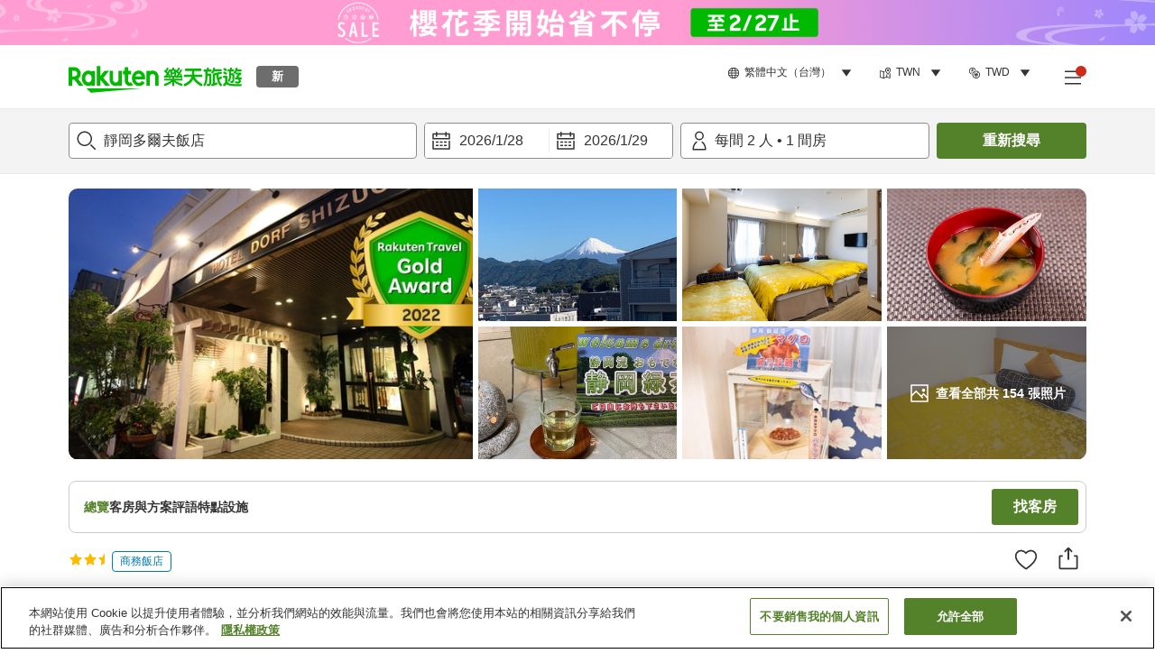

--- FILE ---
content_type: application/javascript
request_url: https://trv.r10s.com/eve/prod/traveler/static/5.8.0/js/src_components_ProviderFilterGroup_index_tsx-src_components_ProviderFilterTags_index_tsx-src_-a4f351.61163dc9.chunk.js
body_size: 6033
content:
"use strict";(self.__LOADABLE_LOADED_CHUNKS__=self.__LOADABLE_LOADED_CHUNKS__||[]).push([["src_components_ProviderFilterGroup_index_tsx-src_components_ProviderFilterTags_index_tsx-src_-a4f351"],{89209:(e,t,n)=>{n.d(t,{Z:()=>b});var o=n(33028),a=n(66621),l=n(96234),i=n(11895),s=n(21643),r=n(21914),c=n(84950),d=n(84660);const u="providerFilterGroup_conditionContainer__xoSdk",p="providerFilterGroup_moreConditionsBox__kBGIN",m="providerFilterGroup_filterGroupName__PFcen",v="providerFilterGroup_optionText__YuyP1",h="providerFilterGroup_showMoreButton__W+rJL",x="providerFilterGroup_optionIcon__-4PjZ",_="providerFilterGroup_checked__aMXte",f="providerFilterGroup_checkboxWrapper__B45aA";var g=n(50961);const C=function(e){var t=e.id,n=e.title,C=e.options,N=e.name,b=e.type,I=e.showAllLabel,S=e.showLessLabel,Z=e.titleClassName,j=e.optionTextClassName,y=e.maxVisibleCount,B=e.shouldDisplayHits,k=e.showMoreButtonClassName,F=(0,i.ZP)(),w=(0,a.useState)(!1),L=(0,l.Z)(w,2),R=L[0],P=L[1],T=(0,a.useMemo)((function(){return C.filter((function(e){return e.name&&0!==e.name.trim().length}))}),[C]),D=y||(F===i.LA?3:6),O=T.slice(0,D),M=T.slice(D,T.length),H="single"===b?{iconClassName:x,checkedClassName:_,customCheckMarkIcon:" "}:d.Nu,z=function(n){var a=function(n){var o;null===(o=e.onChange)||void 0===o||o.call(e,t,n)},l=(0,g.jsx)(s.Z,(0,o.Z)((0,o.Z)({id:"filter-option-".concat(n.featureId),className:(0,c.cx)(v,j,n.className),iconClassName:n.iconClassName},H),{},{label:n.name,isChecked:n.selected,isDisabled:n.isDisabled,onChange:function(){return a(n.featureId)},name:""})),i=(0,g.jsxs)(g.Fragment,{children:[l,(0,c.ei)(n.secondFeatures)&&n.secondFeatures.map((function(e){return(0,g.jsx)(s.Z,(0,o.Z)((0,o.Z)({id:"filter-option-".concat(e.featureId),className:(0,c.cx)(v,j,e.className),iconClassName:n.iconClassName},H),{},{label:e.name,isChecked:e.selected,onChange:function(){return a(e.featureId)},name:""}))}))]});return B?(0,g.jsxs)("div",{className:f,children:[l,n.hits]},n.featureId):i};return(0,g.jsxs)("fieldset",{"data-testid":"ProviderFilterGroup-wrapper",className:(0,c.cx)(e.className,u),id:"ProviderFilterGroup-".concat(t),children:[n&&(0,g.jsx)("legend",{className:(0,c.cx)(m,Z),children:n}),O.map(z),(0,g.jsx)(r.Z,{isStartAction:R,type:"fadeInDown",animationDuration:"short",wrapperClassName:p,children:M.map(z)}),T.length>D&&(0,g.jsx)("button",{className:(0,c.cx)(h,k),"data-testid":"showMoreButton-".concat(N?"".concat(N):"noName","-div"),onClick:function(){return P((function(e){return!e}))},type:"button",children:R?S:I})]})};var N=n(79024);const b=function(e){return(0,g.jsx)(C,(0,o.Z)((0,o.Z)({},e),{},{showAllLabel:(0,g.jsx)(N.v,{id:"Provider_List.Search.Sort_Filter.Show",condition:function(){return"status == list_minimized"}}),showLessLabel:(0,g.jsx)(N.v,{id:"Provider_List.Search.Sort_Filter.Show",condition:function(){return"status == list_maximised"}})}))}},65532:(e,t,n)=>{n.d(t,{L2:()=>_,ZP:()=>C});var o=n(96234),a=n(56666),l=n(33028),i=n(59740),s=n(66621),r=n(38441),c=n(84950),d=n(45467),u=n(67837),p=n(88090),m=n(79024);const v={wrapper:"providerFilterTags_wrapper__d6QFd",filterItem:"providerFilterTags_filterItem__ogueS",removeButton:"providerFilterTags_removeButton__3aaak"};var h=n(50961),x=["title","onRemove"];function _(e){var t=e.title,n=e.onRemove,o=(0,i.Z)(e,x);return(0,h.jsxs)("span",{className:v.filterItem,children:[t,e.onRemove&&(0,h.jsx)("button",(0,l.Z)((0,l.Z)({type:"button",className:v.removeButton,onClick:n,"aria-label":"remove tag","data-testid":"providerFilterTags-removeTag-button"},o),{},{children:(0,h.jsx)(r.Z,{size:20,color:"lincolnGreen"})}))]})}function f(e){var t=e.featureNames,n=(null===t||void 0===t?void 0:t.length)-1,o=null===t||void 0===t?void 0:t.find((function(e){return!!e}));return n>=1?(0,h.jsx)(m.v,{id:"Provider_List.Extra_Features",data:{main_feature:(0,h.jsx)(h.Fragment,{children:o}),extra_feature_count:n}}):(0,h.jsx)(h.Fragment,{children:o})}function g(e){var t,n,i,r=e.coupon,v=e.onRemoveCoupon,x=(0,s.useMemo)((function(){var t;return null===(t=e.filters)||void 0===t?void 0:t.filter((function(e){return(0,c.ei)(e.features)})).reduce((function(t,n){var o;return(0,l.Z)((0,l.Z)({},t),{},(0,a.Z)({},null===n||void 0===n?void 0:n.groupId,null===n||void 0===n||null===(o=n.features)||void 0===o?void 0:o.filter((function(t){var n;return(null===t||void 0===t?void 0:t.selected)&&!(null!==(n=e.appliedQuickFilters)&&void 0!==n&&n.some((function(e){return e.featureId===t.featureId})))}))))}),{})}),[e.filters,e.appliedQuickFilters]),g=null,C=(0,s.useMemo)((function(){var t;return null===(t=e.filters)||void 0===t?void 0:t.find((function(e){return e.groupId===p.hY.PRICE}))}),[e.filters]);(e.appliedMax||e.appliedMin)&&(g=(0,h.jsxs)(h.Fragment,{children:[(0,h.jsx)(d.Z,{value:null!==(n=e.appliedMin)&&void 0!==n?n:null===C||void 0===C?void 0:C.min}),"\xa0-\xa0",(0,h.jsx)(d.Z,{value:null!==(i=e.appliedMax)&&void 0!==i?i:null===C||void 0===C?void 0:C.max})]}));var N=(0,s.useMemo)((function(){var t,n,o;return null===(t=e.filters)||void 0===t||null===(n=t.find((function(e){return e.groupId===p.hY.CANCELLATION_POLICY})))||void 0===n||null===(o=n.freeCancellation)||void 0===o?void 0:o.selected}),[e.filters]),b="",I=(0,s.useMemo)((function(){var t,n,o;return(null===(t=e.filters)||void 0===t||null===(n=t.find((function(e){return e.groupId===p.hY.REVIEW_SCORE})))||void 0===n||null===(o=n.rating)||void 0===o?void 0:o.filter((function(e){return null===e||void 0===e?void 0:e.selected})).map((function(e){return e.name})))||[]}),[e.filters]);(0,c.ei)(I)&&(b=(0,h.jsx)(f,{featureNames:I.map((function(e){return String(e)}))}));var S="",Z=(0,s.useMemo)((function(){var t,n,o;return(null===(t=e.filters)||void 0===t||null===(n=t.find((function(e){return e.groupId===p.hY.RATING})))||void 0===n||null===(o=n.rating)||void 0===o?void 0:o.filter((function(e){return null===e||void 0===e?void 0:e.selected})).map((function(e){return e.value})))||[]}),[e.filters]);return(0,c.ei)(Z)&&(S=1===Z.length?(0,h.jsx)(m.v,{id:"Provider_List.Search.Sort_Filter.Star_Options",count:Number(Z[0]),data:{star_rating:Z[0]}}):(0,h.jsx)(m.v,{id:"Provider_List.Search.Sort_Filter.Star_Filter_Combo.".concat(Z.length),data:Z.reduce((function(e,t,n){return(0,l.Z)((0,l.Z)({},e),{},(0,a.Z)({},"rating".concat(n+1),t))}),{})})),(0,h.jsxs)(h.Fragment,{children:[r&&(0,h.jsx)(_,{title:r.representativeFeatureName,onRemove:v},"selected-coupon"),g&&(0,h.jsx)(_,{"data-testid":"providerFilterTags-priceRange-tag",title:g,onRemove:e.onRemovePriceRange},null===C||void 0===C?void 0:C.min),S&&(0,h.jsx)(_,{"data-testid":"providerFilterTags-starRating-tag",title:S,onRemove:e.onRemoveStarRating},"selected-star-rating"),b&&(0,h.jsx)(_,{"data-testid":"providerFilterTags-reviewRating-tag",title:b,onRemove:e.onRemoveReviewRating},"selected-review-rating"),N&&(0,h.jsx)(_,{"data-testid":"providerFilterTags-freeCancellation-tag",title:(0,h.jsx)(m.v,{id:"Cancellation_Policy_Common.Provider_List.Free_Cancellation"}),onRemove:e.onRemoveFreeCancellation},"selected-freeCancellation"),null===(t=Object.entries(x||u.Nu))||void 0===t?void 0:t.map((function(t){var n=(0,o.Z)(t,2),a=n[0],l=n[1];if(!(0,c.ei)(l))return null;if(e.isGroupedFeatures){var i=l.map((function(e){return e.featureId})),s=l.map((function(e){return e.name}));return(0,h.jsx)(_,{"data-testid":"providerFilterTags-groupedFeature-tag",title:(0,h.jsx)(f,{featureNames:s}),onRemove:e.onRemoveFeatures&&function(){var t;return null===(t=e.onRemoveFeatures)||void 0===t?void 0:t.call(e,i)}},a)}return l.map((function(t){return(0,h.jsx)(_,{"data-testid":"providerFilterTags-featureItem-tag",title:t.name,onRemove:e.onRemoveFeatures&&function(){var n;return null===(n=e.onRemoveFeatures)||void 0===n?void 0:n.call(e,[t.featureId])}},"".concat(t.name,"-").concat(t.featureId,"-").concat(a))}))}))]})}const C=s.memo(g)},9043:(e,t,n)=>{n.d(t,{Z:()=>N});var o=n(33028),a=n(66621),l=n(96234),i=n(1459),s=n(38441),r=n(84950),c=n(86666),d=n(47907),u=n(14830);const p={wrapper:"styledSelectBox_wrapper__RNMtN",popup:"styledSelectBox_popup__mhaGK",displayBox:"styledSelectBox_displayBox__W1ztz",displayBoxContent:"styledSelectBox_displayBoxContent__KzfPE",optionItem:"styledSelectBox_optionItem__LUT4S",searchBox:"styledSelectBox_searchBox__xgiFz",listContainer:"styledSelectBox_listContainer__U+yDP",searchInput:"styledSelectBox_searchInput__z1tS1",closeButton:"styledSelectBox_closeButton__KyyfL"};var m=n(50961),v=1e3,h=40;function x(e){var t,n,o=(0,a.useState)(null),s=(0,l.Z)(o,2),c=s[0],d=s[1],u=(0,a.useState)(null),x=(0,l.Z)(u,2),_=x[0],f=x[1],g=e.options,C=e.selectedIcon,N=e.optionItemHeight||h,b=((null===g||void 0===g?void 0:g.length)||0)*N,I="popup"===e.customStyle?b:null!==(t=null===c||void 0===c?void 0:c.clientHeight)&&void 0!==t?t:v;return(0,m.jsxs)("div",{className:(0,r.cx)(p.listContainer,e.className),ref:function(t){!e.listHeight&&t&&d(t)},children:[e.isSearchable&&(0,m.jsxs)("div",{"data-testid":"styledSelectBox-search-input",className:(0,r.cx)(p.searchBox,e.searchBoxClassName),ref:function(e){e&&f(e)},children:[e.searchInputIcon||null,(0,m.jsx)("input",{className:(0,r.cx)(p.searchInput,e.searchInputClassName),type:"text",onInput:e.onSearch,placeholder:e.searchInputPlaceholder})]}),(0,m.jsx)(i.t7,{className:p.list,itemCount:(null===g||void 0===g?void 0:g.length)||0,height:(null!==(n=e.listHeight)&&void 0!==n?n:I)-((null===_||void 0===_?void 0:_.clientHeight)||0),width:"100%",itemSize:N,children:function(t){var n=t.index,o=t.style,a=null===g||void 0===g?void 0:g[n],l=(null===a||void 0===a?void 0:a.value)===e.value;return(0,m.jsxs)("div",{style:o,className:(0,r.cx)(l&&e.optionItemSelectedClassName,p.optionItem,e.optionItemClassName),onClick:function(){var t;return null===(t=e.onChange)||void 0===t?void 0:t.call(e,a)},"data-testid":"optionItem-".concat((null===a||void 0===a?void 0:a.value)||"option_".concat(n),"-div"),tabIndex:0,onKeyDown:(0,r.Sd)((function(){var t;return null===(t=e.onChange)||void 0===t?void 0:t.call(e,a)})),children:[C&&l?C:null===a||void 0===a?void 0:a.icon,null===a||void 0===a?void 0:a.text]},n)}})]})}function _(e){var t=(0,a.useRef)(),n=(0,a.useRef)({}),i=(0,a.useState)(e.options),v=(0,l.Z)(i,2),h=v[0],_=v[1],f=e.isLoading,g=void 0!==f&&f,C=e.disabled,N=void 0!==C&&C,b=e.onAppearanceChanged,I=e.options,S=e.isSelectedDisplayIcon,Z=void 0===S||S,j=(0,a.useState)(e.isOpen),y=(0,l.Z)(j,2),B=y[0],k=y[1],F=function(){N||k((function(e){return!e}))},w=null===I||void 0===I?void 0:I.find((function(t){return t.value===e.value})),L=function(t){var n;null===(n=e.onChange)||void 0===n||n.call(e,t),_(I),"popup"===e.customStyle&&k(!1)},R=(0,a.useState)(w),P=(0,l.Z)(R,2),T=P[0],D=P[1];(0,a.useEffect)((function(){_(I)}),[I]),(0,a.useEffect)((function(){null===b||void 0===b||b(B)}),[B,b]);var O=e.isSearchable&&{isSearchable:e.isSearchable,onSearch:function(e){var t,o=(null===(t=e.currentTarget)||void 0===t?void 0:t.value.trim().replace(/[.*+?^${}()|[\]\\]/g,"\\$&"))||"";o||_(I),n.current[o]&&_(n.current[o]);var a=(n.current[o.slice(0,o.length-1)]||I).filter((function(e){var t;return!o||"string"===typeof e.text&&(null===(t=e.text)||void 0===t?void 0:t.match(new RegExp(o,"gi")))}));n.current[o]=a,_(a)},searchBoxClassName:e.searchBoxClassName,searchInputIcon:e.searchInputIcon,searchInputClassName:e.searchInputClassName,searchInputPlaceholder:e.searchInputPlaceholder},M={customStyle:e.customStyle,optionItemClassName:e.optionItemClassName,optionItemSelectedClassName:e.optionItemSelectedClassName,optionItemHeight:e.optionItemHeight};return(0,m.jsxs)("div",{className:(0,r.cx)(p.wrapper,e.className,B&&e.openClassName),"data-testid":"styledSelectBox-wrapper-".concat(e.name),children:[(0,m.jsx)("input",{type:"hidden",name:e.name,value:e.value||""}),(0,m.jsxs)("div",{className:(0,r.cx)(p.displayBox,e.displayBoxClassName),onClick:F,role:"button","data-testid":"styledSelectBox-".concat(e.testId||e.name||"toggle","-button"),tabIndex:0,onKeyDown:(0,r.Sd)(F),children:[(0,m.jsx)("span",{className:(0,r.cx)(p.displayBoxContent,e.displayBoxContentClassName,!Boolean(null===w||void 0===w?void 0:w.text)&&e.placeholderClassName),children:g?(0,m.jsx)(u.Z,{width:"100px",height:"20px",row:1}):(0,m.jsxs)(m.Fragment,{children:[Z&&((null===w||void 0===w?void 0:w.icon)||e.selectedIcon)||null,(null===w||void 0===w?void 0:w.displayedText)||(null===w||void 0===w?void 0:w.text)||e.placeholder]})}),e.dropdownIcon]}),"popup"===e.customStyle&&(0,m.jsxs)(d.Z,{className:(0,r.cx)(e.listClassName,p.popup),isOpen:B,anchorEl:t.current,onClose:function(){k(!1)},children:[e.popUpTitle&&(0,m.jsxs)("div",{className:e.popUpTitleWrapperClassName,children:[!e.shouldHidePopupTitleCloseButton&&(0,m.jsx)(s.Z,{onClick:F,size:13,className:p.closeButton}),(0,m.jsx)("span",{className:e.popUpTitleClassName,children:e.popUpTitle}),(0,m.jsx)("span",{className:e.popUpTitleDescriptionClassName,children:e.popUpTitleDescription})]}),(0,m.jsx)(x,(0,o.Z)((0,o.Z)((0,o.Z)({options:h,onChange:L,listHeight:e.popupHeight,value:e.value},M),O),{},{selectedIcon:e.selectedIcon}))]}),"dialog"===e.customStyle&&(0,m.jsx)(c.Z,{title:e.dialogTitleLabel,isOpen:B,className:e.listClassName,contentClassName:e.listContentClassName,wrapperClassName:e.listWrapperClassName,isUseContentFlexBox:!1,onClose:function(){D(w),k(!1)},buttonLabelPrimary:e.dialogOKLabel,onClickPrimary:function(){k(!1),null===L||void 0===L||L(T)},hasAnimation:e.hasAnimation,children:(0,m.jsx)(x,(0,o.Z)((0,o.Z)({options:h,onChange:function(e){return D(e)},value:null===T||void 0===T?void 0:T.value},M),O))})]})}_.defaultProps={isOpen:!1,dropdownIcon:null,customStyle:"popup",dialogOKLabel:"OK",dialogTitleLabel:"Title"};const f=_,g={wrapper:"styledSelectBox_wrapper__8ZAUC",label:"styledSelectBox_label__X7J6s",viewport:"styledSelectBox_viewport__vEMV7",optionItem:"styledSelectBox_optionItem__QDb+Q",list:"styledSelectBox_list__tic4K",dialog:"styledSelectBox_dialog__KHZNa",selectedOptionItem:"styledSelectBox_selectedOptionItem__5zmBN",placeholder:"styledSelectBox_placeholder__P1iYN"};function C(e){var t="input-".concat(e.name);return(0,m.jsxs)(m.Fragment,{children:[e.label&&(0,m.jsx)("label",{htmlFor:t,className:(0,r.cx)(g.label,e.labelClassName),children:e.label}),(0,m.jsx)(f,(0,o.Z)((0,o.Z)({},e),{},{className:(0,r.cx)(g.wrapper,e.className),listClassName:(0,r.cx)(g.list,e.listClassName,"popup"===e.customStyle?g.popup:g.dialog),placeholderClassName:(0,r.cx)(g.placeholder,e.placeholderClassName),displayBoxClassName:(0,r.cx)(g.viewport,e.displayBoxClassName),optionItemClassName:(0,r.cx)(g.optionItem,e.optionItemClassName),optionItemSelectedClassName:(0,r.cx)(g.selectedOptionItem,e.optionItemSelectedClassName)}))]})}C.defaultProps={isOpen:!1,customStyle:"popup"};const N=C},2678:(e,t,n)=>{n.d(t,{Z:()=>s});var o=n(68079),a=n(33028),l=n(66621),i=n(92019);const s=function(e){var t=arguments.length>1&&void 0!==arguments[1]&&arguments[1],n=(0,i.$$)(),s=(0,l.useMemo)((function(){return(null===e||void 0===e?void 0:e.map((function(e){return(0,a.Z)((0,a.Z)({},e),{},{text:n({id:e.labelId||""})})})))||[]}),[e,n]);return t?[{text:"---",value:""}].concat((0,o.Z)(s||[])):s}},67470:(e,t,n)=>{n.d(t,{Z:()=>r});var o,a,l=n(66621);function i(){return i=Object.assign?Object.assign.bind():function(e){for(var t=1;t<arguments.length;t++){var n=arguments[t];for(var o in n)Object.prototype.hasOwnProperty.call(n,o)&&(e[o]=n[o])}return e},i.apply(this,arguments)}const s=function(e){return l.createElement("svg",i({width:32,height:32,viewBox:"0 0 32 32",xmlns:"http://www.w3.org/2000/svg"},e),l.createElement("g",{fill:"none",fillRule:"evenodd"},o||(o=l.createElement("path",{d:"M0 0h32v32H0z"})),l.createElement("g",{fill:e.color},a||(a=l.createElement("path",{d:"M25 7c0 .366-.105.705-.278 1-.347.595-.986 1-1.722 1a1.995 1.995 0 01-1.722-1A1.968 1.968 0 0121 7c0-.366.105-.705.278-1 .347-.595.986-1 1.722-1s1.375.405 1.722 1c.173.295.278.634.278 1zm1.858-1c-.447-1.72-2-3-3.858-3s-3.411 1.28-3.858 3H2v2h17.142c.447 1.721 2 3 3.858 3s3.41-1.279 3.858-3H30V6h-3.142zM11 16c0 .366-.105.705-.278 1-.347.595-.986 1-1.722 1a1.995 1.995 0 01-1.722-1A1.968 1.968 0 017 16c0-.366.105-.705.278-1 .347-.595.986-1 1.722-1s1.375.405 1.722 1c.173.295.278.634.278 1m-2-4c-1.858 0-3.411 1.28-3.858 3H2v2h3.142c.447 1.721 2 3 3.858 3s3.41-1.279 3.858-3H30v-2H12.858c-.447-1.72-2-3-3.858-3M20 25c0 .366-.105.705-.278 1-.347.595-.986 1-1.722 1a1.995 1.995 0 01-1.722-1A1.968 1.968 0 0116 25c0-.366.105-.705.278-1 .347-.595.986-1 1.722-1s1.375.405 1.722 1c.173.295.278.634.278 1m-2-4c-1.858 0-3.411 1.28-3.858 3H2v2h12.142c.447 1.721 2 3 3.858 3s3.41-1.279 3.858-3H30v-2h-8.142c-.447-1.72-2-3-3.858-3"})))))};const r=(0,n(84803).Z)(s)},44421:(e,t,n)=>{n.d(t,{Z:()=>d});var o=n(33028),a=n(59740),l=(n(66621),n(53120));const i={badge:"badge_badge__bsni3","color-primary":"badge_color-primary__sXw6x",colorPrimary:"badge_color-primary__sXw6x","size-small":"badge_size-small__DfasN",sizeSmall:"badge_size-small__DfasN",title:"badge_title__j36p-",smallText:"badge_smallText__pqQy3"};var s=n(50961),r=["className","number","color","size"],c=99;function d(e){var t=e.className,n=e.number,d=e.color,u=void 0===d?"notification":d,p=e.size,m=void 0===p?"default":p,v=(0,a.Z)(e,r),h="".concat(n),x="";n>c?(h="".concat(c,"+"),x=i.smallText):"small"===m&&(x=i.smallText);var _=i["color-".concat(u)],f=i["size-".concat(m)];return(0,s.jsx)("div",(0,o.Z)((0,o.Z)({className:(0,l.Z)(t,i.badge,f,_)},v),{},{children:(0,s.jsx)("span",{className:(0,l.Z)(i.title,x),children:h})}))}},21643:(e,t,n)=>{n.d(t,{Z:()=>p});var o=n(33028),a=n(96234),l=n(59740),i=n(66621),s=n(46319),r=n(53120);const c={container:"checkbox_container__rF4DZ",disabledCheckedIcon:"checkbox_disabledCheckedIcon__IcThQ",checkedIcon:"checkbox_checkedIcon__pR9Db",uncheckedIcon:"checkbox_uncheckedIcon__aFLOi",checkBoxIcon:"checkbox_checkBoxIcon__rmnas",checkBoxLabel:"checkbox_checkBoxLabel__n1jqr",fadeIn:"checkbox_fadeIn__oZgiU",disabled:"checkbox_disabled__q-5IU",hidden:"checkbox_hidden__6TPkC"};var d=n(50961),u=["name","id","label","className","labelClassName","iconClassName","isDefaultChecked","isChecked","isDisabled","inputProps","customCheckMarkIcon","checkedClassName","uncheckedClassName","position","onBlur","onChange"];function p(e){var t=e.name,n=e.id,p=e.label,m=e.className,v=e.labelClassName,h=e.iconClassName,x=e.isDefaultChecked,_=e.isChecked,f=e.isDisabled,g=e.inputProps,C=e.customCheckMarkIcon,N=e.checkedClassName,b=e.uncheckedClassName,I=e.position,S=void 0===I?"left":I,Z=e.onBlur,j=e.onChange,y=(0,l.Z)(e,u),B=void 0!==_;var k=(0,i.useState)(x),F=(0,a.Z)(k,2),w=F[0],L=F[1],R=B?_:w,P=R?(0,r.Z)(c.checkedIcon,N):(0,r.Z)(c.uncheckedIcon,b),T=t||("string"===typeof p?p:"");return(0,d.jsxs)("label",(0,o.Z)((0,o.Z)({className:(0,r.Z)(c.container,f&&c.disabled,m),"data-testid":"checkbox-input"},y),{},{children:[p&&"right"===S&&(0,d.jsx)("span",{id:n?"".concat(n,"-label"):void 0,"aria-hidden":!0,className:(0,r.Z)(c.checkBoxLabel,v),children:p}),(0,d.jsx)("input",(0,o.Z)((0,o.Z)({},g),{},{type:"checkbox",name:t,id:n,disabled:f,checked:R,onChange:function(e){B||L(e.target.checked),j&&j(e)},onBlur:Z,"data-testid":"".concat(T,"-test"),"aria-labelledby":n?"".concat(n,"-label"):void 0})),(0,d.jsx)("div",{className:(0,r.Z)(c.checkBoxIcon,P,f&&c.disabledCheckedIcon,h),"data-testid":"checkbox-icon",children:C||(0,d.jsx)(s.Z,{size:15})}),t&&(0,d.jsx)("label",{htmlFor:null===g||void 0===g?void 0:g.id,className:c.hidden,children:t}),p&&"left"===S&&(0,d.jsx)("span",{id:n?"".concat(n,"-label"):void 0,"aria-hidden":!0,className:(0,r.Z)(c.checkBoxLabel,v),children:p})]}))}}}]);
//# sourceMappingURL=src_components_ProviderFilterGroup_index_tsx-src_components_ProviderFilterTags_index_tsx-src_-a4f351.61163dc9.chunk.js.map

--- FILE ---
content_type: application/javascript
request_url: https://trv.r10s.com/eve/prod/traveler/static/5.8.0/js/src_core_App_components_Footer_tsx.a3ce0fc4.chunk.js
body_size: 6304
content:
"use strict";(self.__LOADABLE_LOADED_CHUNKS__=self.__LOADABLE_LOADED_CHUNKS__||[]).push([["src_core_App_components_Footer_tsx"],{52687:(e,a,t)=>{t.r(a),t.d(a,{default:()=>de});var n=t(68079),o=t(66621),l=t(26250),r=t(87946),s=t(96234),i=t(40236),c=t(31018),d=t(81125),p=t(87116),h=t(86019),v=t(92019),f=t(48278),m=t(99679),_=t(84950),u=t(87903),w=t(55955);const g="appDownload_appDownload__nTt1S",x="appDownload_container__xGvgl",k="appDownload_rtSmallLogo__rgM-N",j="appDownload_downloadText__a5Nux",b="appDownload_downloadPlayStore__V3Xtx",z="appDownload_downloadAppStore__LqD7n",N="appDownload_downloadBtn__O1P4x",E="appDownload_appDownloadDialog__wR2GG",y="appDownload_dialogContent__YxIAK";var O=t(50961);const C=function(e){var a=e.title,t=e.isShowLogo,n=e.className,r=e.ranData,C=e.containerClassName,L=e.hasAnimation,A=(0,v.F_)(!1),Z=A.isOpen,M=A.onOpen,S=A.onClose,D=(0,o.useState)(""),H=(0,s.Z)(D,2),R=H[0],B=H[1],P=(0,v.hU)()===v.u8,V=(0,m.QS)(h.jn,!0,r),F=(0,m.QS)(h.jn,!1,r),T=(0,l.v9)(f.OA),G=T.iOS,U=T.android,K=(0,v.Mu)(R,Z),Q=function(e){if(P)return M(),void B(e);"appStore"===e&&window.open(V,"_blank"),"playStore"===e&&window.open(F,"_blank")};return(0,O.jsxs)("div",{className:(0,_.cx)(g,n),"data-testid":"app-download",children:[(0,O.jsxs)("div",{className:(0,_.cx)(x,C),children:[t&&(0,O.jsx)("div",{className:k,children:(0,O.jsx)(i.Z,{height:"48px",width:"48px"})}),(0,O.jsx)("div",{className:j,children:a}),(0,O.jsx)("div",{className:z,children:(0,O.jsx)("button",{onClick:function(){return Q("appStore")},"data-testid":"download-appStore",className:N,children:(0,O.jsx)(c.Z,{width:"115px",height:"35px"})})}),(0,O.jsx)("div",{className:b,children:(0,O.jsx)("button",{onClick:function(){return Q("playStore")},"data-testid":"download-playStore",className:N,children:(0,O.jsx)(d.Z,{width:"115px",height:"35px"})})})]}),(0,O.jsxs)(p.Z,{title:null,isOpen:Z,onClose:function(){S(),B("")},hasEnableBack:!1,isUseContentFlexBox:!0,className:E,contentClassName:y,wrapperClassName:E,isResetContentBottomSpacing:!0,hasAnimation:L,children:["appStore"===R&&(0,O.jsx)(u.default,{appQRUrl:K?G.url:null}),"playStore"===R&&(0,O.jsx)(w.default,{appQRUrl:K?U.url:null,appUrl:F})]})]})};var L,A,Z,M=t(33028),S=t(59740),D=t(54938);function H(){return H=Object.assign?Object.assign.bind():function(e){for(var a=1;a<arguments.length;a++){var t=arguments[a];for(var n in t)Object.prototype.hasOwnProperty.call(t,n)&&(e[n]=t[n])}return e},H.apply(this,arguments)}const R=function(e){return o.createElement("svg",H({fill:"none",xmlns:"http://www.w3.org/2000/svg",viewBox:"0.51 0.76 20.98 20.98"},e),L||(L=o.createElement("path",{fillRule:"evenodd",clipRule:"evenodd",d:"M14.865 8.254a.869.869 0 110-1.738.869.869 0 010 1.738zm-3.864 6.715a3.718 3.718 0 110-7.437 3.718 3.718 0 010 7.437zm5.643-7.99a2.244 2.244 0 00-.541-.833 2.248 2.248 0 00-.833-.541c-.255-.1-.639-.217-1.344-.25-.764-.035-.993-.041-2.926-.041-1.934 0-2.162.006-2.927.042-.705.032-1.089.15-1.344.249a2.239 2.239 0 00-.833.541c-.253.254-.41.495-.541.833-.1.255-.218.639-.25 1.344-.035.764-.041.993-.041 2.927 0 1.934.006 2.162.04 2.926.033.706.152 1.09.25 1.345.132.338.289.578.542.832.254.253.494.41.833.541.255.1.639.218 1.344.25.764.035.993.042 2.927.042 1.933 0 2.162-.007 2.926-.042.705-.032 1.09-.15 1.344-.25a2.23 2.23 0 00.833-.541c.253-.254.41-.494.541-.833.1-.255.218-.638.25-1.344.035-.764.042-.992.042-2.926 0-1.934-.007-2.163-.042-2.927-.032-.705-.15-1.089-.25-1.344z",fill:"#EE006A"})),A||(A=o.createElement("path",{fillRule:"evenodd",clipRule:"evenodd",d:"M11 8.836a2.414 2.414 0 100 4.83 2.414 2.414 0 000-4.83z",fill:"#EE006A"})),Z||(Z=o.createElement("path",{fillRule:"evenodd",clipRule:"evenodd",d:"M18.198 14.235c-.035.77-.157 1.297-.337 1.758-.184.477-.432.88-.835 1.283-.403.402-.806.65-1.282.835-.461.179-.988.301-1.758.336-.773.036-1.02.044-2.987.044-1.966 0-2.212-.008-2.985-.044-.77-.035-1.297-.157-1.758-.336a3.56 3.56 0 01-1.282-.835 3.538 3.538 0 01-.835-1.283c-.179-.46-.301-.987-.337-1.758-.035-.772-.044-1.019-.044-2.985 0-1.967.01-2.214.044-2.986.036-.77.158-1.297.337-1.757.185-.477.432-.88.835-1.283.402-.403.806-.65 1.282-.835.461-.18.987-.302 1.758-.337.772-.035 1.019-.044 2.986-.044 1.966 0 2.213.009 2.985.044.771.035 1.297.157 1.759.337.476.185.879.432 1.282.835.403.402.65.806.835 1.283.18.46.302.987.337 1.757.035.772.043 1.02.043 2.986 0 1.966-.008 2.213-.043 2.985zM16.944.761H5.056A4.546 4.546 0 00.511 5.306v11.887a4.545 4.545 0 004.545 4.545h11.888a4.544 4.544 0 004.545-4.545V5.306A4.545 4.545 0 0016.944.76z",fill:"#EE006A"})))};var B=t(84803);const P=(0,B.Z)(R);var V,F;function T(){return T=Object.assign?Object.assign.bind():function(e){for(var a=1;a<arguments.length;a++){var t=arguments[a];for(var n in t)Object.prototype.hasOwnProperty.call(t,n)&&(e[n]=t[n])}return e},T.apply(this,arguments)}const G=function(e){return o.createElement("svg",T({fill:"none",xmlns:"http://www.w3.org/2000/svg",viewBox:"0.5 0.75 21 21"},e),V||(V=o.createElement("g",{clipPath:"url(#icon_sns_kakao_svg__clip0_13879_141204)"},o.createElement("path",{d:"M21.5 20.11a1.64 1.64 0 01-1.64 1.64H2.14A1.64 1.64 0 01.5 20.11V2.39c0-.905.735-1.64 1.64-1.64h17.72c.905 0 1.64.735 1.64 1.64v17.72z",fill:"#FFE812"}),o.createElement("path",{d:"M11 3.703c-4.712 0-8.531 3.012-8.531 6.727 0 2.402 1.597 4.509 3.999 5.699-.131.45-.84 2.9-.868 3.092 0 0-.017.144.076.2.094.054.204.012.204.012.268-.038 3.112-2.036 3.605-2.383.492.07.998.106 1.515.106 4.712 0 8.531-3.011 8.531-6.726S15.711 3.703 11 3.703z",fill:"#000"}),o.createElement("path",{d:"M6.283 12.778a.482.482 0 01-.492-.47V9.384h-.768a.483.483 0 010-.964h2.52a.483.483 0 010 .964h-.768v2.924c0 .259-.22.47-.492.47zm4.316-.007c-.205 0-.362-.083-.41-.217l-.243-.638H8.445l-.244.638c-.047.134-.204.217-.41.217a.75.75 0 01-.312-.068c-.136-.062-.266-.234-.117-.698l1.177-3.1c.083-.235.335-.478.656-.485.321.007.573.25.656.486l1.177 3.098c.15.465.02.637-.116.7a.752.752 0 01-.313.067zm-.912-1.727l-.492-1.396-.491 1.396h.983zm2.133 1.662a.462.462 0 01-.471-.451V8.912c0-.271.225-.492.502-.492s.502.22.502.492v2.892H13.4c.26 0 .472.202.472.45a.462.462 0 01-.472.452H11.82zm2.735.065a.493.493 0 01-.492-.492V8.912a.493.493 0 01.984 0V9.97l1.373-1.373c.07-.07.168-.11.273-.11.123 0 .246.053.339.146a.484.484 0 01.145.312.383.383 0 01-.11.3l-1.12 1.12 1.21 1.606a.486.486 0 01.032.546.488.488 0 01-.424.242.489.489 0 01-.393-.195l-1.154-1.53-.17.171v1.074a.493.493 0 01-.493.492z",fill:"#FFE812"}))),F||(F=o.createElement("defs",null,o.createElement("clipPath",{id:"icon_sns_kakao_svg__clip0_13879_141204"},o.createElement("path",{fill:"#fff",transform:"translate(.5 .75)",d:"M0 0h21v21H0z"})))))},U=(0,B.Z)(G);var K;function Q(){return Q=Object.assign?Object.assign.bind():function(e){for(var a=1;a<arguments.length;a++){var t=arguments[a];for(var n in t)Object.prototype.hasOwnProperty.call(t,n)&&(e[n]=t[n])}return e},Q.apply(this,arguments)}const q=function(e){return o.createElement("svg",Q({fill:"none",xmlns:"http://www.w3.org/2000/svg",viewBox:"0.5 0.75 21 21"},e),K||(K=o.createElement("path",{d:"M1.25.75a.727.727 0 00-.521.223A.712.712 0 00.5 1.5V21c0 .203.076.379.229.527a.727.727 0 00.521.223h19.5c.195 0 .37-.074.521-.223A.712.712 0 0021.5 21V1.5a.712.712 0 00-.229-.527.727.727 0 00-.521-.223H1.25zM5.2 6h4.042l3.516 5.25V6H16.8v10.5h-4.043l-3.516-5.25v5.25H5.2V6z",fill:"#3EAF0E"})))},I=(0,B.Z)(q);var W=t(2183);const J="snsLinks_snsLinksContainer__lk63W",X="snsLinks_linksContainer__tE3Zk",Y="snsLinks_link__Pf-ir";var $={twn:[{url:"https://www.facebook.com/RakutenTravelTWN",alt:"facebook",icon:D.Z},{url:"https://www.instagram.com/rakutentravel_twn/",alt:"instagram",icon:P}],hkg:[{url:"https://www.facebook.com/RakutenTravelHKG",alt:"facebook",icon:D.Z},{url:"https://www.instagram.com/rakutentravel_hk/",alt:"instagram",icon:P}],kor:[{url:"https://www.facebook.com/RakutenTravelKOR",alt:"facebook",icon:D.Z},{url:"https://www.instagram.com/rakutentravel_kor/",alt:"instagram",icon:P},{url:"http://pf.kakao.com/_lQhRxj",alt:"kakao",icon:U},{url:"https://m.post.naver.com/rakutentravel_kr",alt:"naver post",icon:I}],global:[{url:"https://www.facebook.com/RakutenTravelGlobal",alt:"facebook",icon:D.Z},{url:"https://www.instagram.com/rakutentravel_global/",alt:"instagram",icon:P}]};const ee=function(e){var a=e.marketCode,t=$[a]||$.global,n="sp"===(0,W.Z)();return(0,O.jsx)("div",{"data-testid":"snsLinks-wrapper",className:J,children:(0,O.jsx)("div",{className:X,children:t.map((function(e){var a=e.icon;return a?(0,O.jsx)("a",{href:e.url,target:n?"_self":"_blank",rel:"noopener noreferrer",className:Y,children:(0,O.jsx)(a,{size:n?36:21})},e.url):null}))})})};var ae=t(84377),te=t(53120);const ne={wrapper:"footer_wrapper__b0qez",container:"footer_container__Dm4rh",fieldContainer:"footer_fieldContainer__zE9XK",item:"footer_item__bQJBj",link:"footer_link__z5xdv",copyright:"footer_copyright__GW0JH",infoBox:"footer_infoBox__vrjS9",snsAndCopyright:"footer_snsAndCopyright__ay3fp",logo:"footer_logo__oRI5I"};var oe=["className","logoPath","navLinkList","companyNameLabel","marketCode"];function le(e){var a=e.className,t=e.logoPath,n=e.navLinkList,o=e.companyNameLabel,l=e.marketCode,r=(0,S.Z)(e,oe);return(0,O.jsx)("footer",(0,M.Z)((0,M.Z)({className:(0,te.Z)(a,ne.wrapper)},r),{},{children:(0,O.jsxs)("div",{className:ne.container,children:[(0,O.jsxs)("div",{className:ne.infoBox,children:[(0,O.jsx)("nav",{className:ne.fieldContainer,children:(0,ae.Z)(n)&&(0,O.jsx)("ul",{"data-testid":"footer-link-list",children:n.map((function(e,a){return(0,O.jsx)("li",{className:ne.item,children:e},a)}))})}),(0,O.jsxs)("div",{className:ne.snsAndCopyright,children:[(0,O.jsx)(ee,{marketCode:l}),(0,O.jsxs)("div",{className:(0,te.Z)(ne.copyright,ne.item),"data-testid":"footer-copyright-text",children:["\xa9 ",o]})]})]}),t&&(0,O.jsx)("a",{target:"_blank",rel:"noopener noreferrer","data-testid":"logoLink",href:"https://global.rakuten.com/corp/",children:(0,O.jsx)("img",{src:t,"data-testid":"footer-logo-image",className:ne.logo,alt:"Logo",loading:"lazy"})})]})}))}var re=t(55683),se=t(24789),ie=t(79024),ce=t(20350);const de=function(e){var a,t=e.isTopPage,o=(0,l.v9)(se.Fx),s=(0,l.v9)(r.RC),i=(0,v.Ok)(s),c=i.privacyPolicy,d=i.termsOfUse,p=i.faq,h=i.about,m=i.cookieSetting,u=i.cookiePolicy,w=i.doNotSellInfo,g=(0,l.v9)(re.o3),x=[c,d,p,h,u,w],k=(0,v.hU)(),j=null===(a=(0,l.v9)(r.YK).marketCode)||void 0===a?void 0:a.toLowerCase(),b=(0,l.v9)(r.G3),z=(0,l.v9)(f.jp),N=k===v.u8,E=x.map((function(e){var a=e.text,t=e.url;return(0,O.jsx)("a",{className:ce.Z.footerLink,target:"_blank",rel:"noopener noreferrer",href:t,"data-testid":"footer-navLink",children:(0,O.jsx)(ie.v,{id:a})})})),y=(0,O.jsx)("button",{id:"ot-sdk-btn",className:(0,_.cx)(ce.Z.cookieButton,"ot-sdk-show-settings"),"data-testid":"footer-navLink-OneTrustBtn",children:(0,O.jsx)(ie.v,{id:m.text})}),L="twn"===j&&"zh-TW"===b&&(0,O.jsx)("a",{className:ce.Z.footerLink,target:"_blank",rel:"noopener noreferrer",href:"https://corp.rakuten.com.tw/","data-testid":"footer-navLink",children:(0,O.jsx)("span",{children:"\u53f0\u7063\u6a02\u5929\u96c6\u5718"})});return(0,O.jsxs)(O.Fragment,{children:[(0,O.jsx)(le,{"data-testid":"footer-wrapper",className:(0,_.cx)(g&&ce.Z.disable),navLinkList:g?[]:[].concat((0,n.Z)(E),[y,L]),companyNameLabel:(0,O.jsxs)(O.Fragment,{children:[(0,O.jsx)(ie.v,{id:"GlobNav_Footer.Rakuten"}),"hkg"===j&&(0,O.jsxs)(O.Fragment,{children:["\xa0",(0,O.jsx)(ie.v,{id:"GlobNav_Footer.Navigation.License"})]})]}),marketCode:j}),t&&N?null:(0,O.jsx)(C,{title:(0,O.jsx)(ie.v,{id:"Traveler_Common.Get_The_App"}),ranData:z,containerClassName:(0,_.cx)(o&&ce.Z.extendedAppDownloadBanner),hasAnimation:!0})]})}},40236:(e,a,t)=>{t.d(a,{Z:()=>i});var n,o,l=t(66621);function r(){return r=Object.assign?Object.assign.bind():function(e){for(var a=1;a<arguments.length;a++){var t=arguments[a];for(var n in t)Object.prototype.hasOwnProperty.call(t,n)&&(e[n]=t[n])}return e},r.apply(this,arguments)}const s=function(e){return l.createElement("svg",r({width:48,height:48,viewBox:"0 0 48 48",fill:"none",xmlns:"http://www.w3.org/2000/svg"},e),n||(n=l.createElement("g",{clipPath:"url(#rt_green_square_logo_svg__clip0_7320_14098)"},l.createElement("path",{d:"M40.4 0H7.6C3.42 0 0 3.42 0 7.6v32.8C0 44.58 3.42 48 7.6 48h32.8c4.18 0 7.6-3.42 7.6-7.6V7.6C48 3.42 44.58 0 40.4 0z",fill:"#00B900"}),l.createElement("path",{d:"M34.98 21.489H13.2l1.734 1.734 20.046-1.734zM15.217 14.472v.263c-.405-.258-.768-.408-1.263-.408-1.526 0-2.685 1.391-2.685 3.1s1.159 3.1 2.685 3.1c.497 0 .86-.149 1.263-.408v.262h1.34v-5.91l-1.34.001zm-1.263 4.631c-.752 0-1.303-.741-1.303-1.677 0-.935.55-1.676 1.303-1.676.753 0 1.285.741 1.285 1.676-.001.936-.532 1.677-1.285 1.677zM25.962 14.472v3.472c0 .651-.447 1.201-1.099 1.201-.651 0-1.099-.55-1.099-1.201v-3.472h-1.341v3.472c0 1.425.974 2.583 2.399 2.583.66 0 1.14-.365 1.14-.365v.22h1.341v-5.91h-1.341zM38.461 20.381v-3.472c0-.651.447-1.201 1.099-1.201.651 0 1.099.55 1.099 1.201v3.472H42v-3.472c0-1.425-.974-2.583-2.399-2.583-.66 0-1.14.365-1.14.365v-.22H37.12v5.91h1.341z",fill:"#fff"}),l.createElement("path",{d:"M7.402 20.381v-2.289h.993l1.718 2.289h1.756l-2.076-2.762a2.551 2.551 0 001.072-2.074A2.548 2.548 0 008.318 13H6v7.383l1.402-.002zm0-5.98h.916c.63 0 1.145.512 1.145 1.144 0 .633-.515 1.145-1.145 1.145h-.916v-2.289zM30.918 18.982a.797.797 0 01-.448.145c-.219 0-.633-.167-.633-.725v-2.529h1.147V14.47h-1.147v-1.473h-1.341v1.473h-.71v1.403h.71v2.55c0 1.32.994 2.108 1.994 2.108.373 0 .89-.122 1.312-.372l-.884-1.177zM19.893 17.241l2.301-2.769h-1.88l-1.609 2.058v-4.019h-1.382v7.87h1.382v-2.428l1.978 2.428h1.879l-2.669-3.14z",fill:"#fff"}),l.createElement("path",{d:"M34.017 14.322c-1.552 0-2.667 1.365-2.667 3.105 0 1.83 1.398 3.106 2.799 3.106.708 0 1.614-.242 2.376-1.323l-1.184-.684c-.917 1.35-2.443.665-2.62-.685l3.864.001c.33-2.124-1.042-3.52-2.568-3.52zm1.17 2.342h-2.415c.282-1.384 2.154-1.464 2.416 0zM10.238 27.264v7.343c0 .496-.409.893-.93.893-.509 0-.93-.397-.93-.893v-7.343h-1.96c-.509 0-.918-.384-.918-.868s.409-.868.918-.868h5.792c.509 0 .918.384.918.868s-.409.868-.918.868h-1.972zM14.976 28.195c.384-.471.967-.719 1.425-.819.57-.112 1.105.26 1.105.831v.012a.875.875 0 01-.67.843c-.484.124-.967.248-1.34.819a2.037 2.037 0 00-.322 1.129v3.547c0 .509-.422.93-.93.93a.937.937 0 01-.93-.93v-6.35c0-.471.371-.843.83-.843.758 0 .832.831.832.831zM23.813 27.376c.521 0 .93.385.93.881v6.251c0 .484-.397.881-.93.881-.794 0-.93-.806-.93-.806-.496.595-1.141.905-1.923.905-1.96 0-3.547-1.848-3.547-4.105 0-2.257 1.637-4.093 3.647-4.093.756 0 1.352.298 1.823.905 0 0 .136-.819.868-.819h.062zm-.93 4.019c0-1.389-.757-2.369-1.811-2.369-1.005 0-1.798 1.042-1.798 2.356 0 1.315.806 2.369 1.811 2.369 1.041 0 1.798-.98 1.798-2.356zM30.092 27.996a.992.992 0 111.898.583l-1.91 5.941c-.198.583-.744.98-1.352.98-.62 0-1.166-.397-1.364-.98l-1.922-5.941a.992.992 0 111.898-.583l1.389 4.713 1.363-4.713zM38.446 32.982c.533.31.583.992.149 1.426-.695.682-1.464 1.079-2.605 1.079-2.245 0-3.857-1.712-3.857-4.093 0-2.332 1.575-4.118 3.609-4.118 2.009 0 3.609 1.823 3.609 4.081 0 .31-.273.57-.595.57h-4.564c.124 1.104.831 1.786 1.848 1.786.471 0 .943-.223 1.277-.62.26-.309.769-.322 1.129-.111zm-1.191-2.642c-.186-.93-.707-1.414-1.501-1.414-.756 0-1.327.521-1.526 1.414h3.027zM40.139 25.602c0-.508.422-.93.93-.93.509 0 .93.422.93.93v8.955c0 .509-.422.93-.93.93a.937.937 0 01-.93-.93v-8.955z",fill:"#fff"}))),o||(o=l.createElement("defs",null,l.createElement("clipPath",{id:"rt_green_square_logo_svg__clip0_7320_14098"},l.createElement("path",{fill:"#fff",d:"M0 0h48v48H0z"})))))};const i=(0,t(84803).Z)(s,{shouldSetDefaultSize:!1})},54938:(e,a,t)=>{t.d(a,{Z:()=>s});var n,o=t(66621);function l(){return l=Object.assign?Object.assign.bind():function(e){for(var a=1;a<arguments.length;a++){var t=arguments[a];for(var n in t)Object.prototype.hasOwnProperty.call(t,n)&&(e[n]=t[n])}return e},l.apply(this,arguments)}const r=function(e){return o.createElement("svg",l({fill:"none",xmlns:"http://www.w3.org/2000/svg",viewBox:"0.51 0.76 20.98 20.98"},e),n||(n=o.createElement("path",{fillRule:"evenodd",clipRule:"evenodd",d:"M14.32 6.801h-.979c-.964 0-1.264.637-1.264 1.29v1.547h2.153l-.345 2.386h-1.809v5.766a7.361 7.361 0 01-2.426 0v-5.766H7.68V9.638h1.97V7.82c0-2.069 1.159-3.21 2.933-3.21.849 0 1.737.16 1.737.16v2.031zm2.624-6.04H5.056A4.545 4.545 0 00.51 5.306v11.887a4.545 4.545 0 004.545 4.546h11.888a4.545 4.545 0 004.545-4.546V5.306A4.545 4.545 0 0016.944.76z",fill:"#1877F2"})))};const s=(0,t(84803).Z)(r)}}]);
//# sourceMappingURL=src_core_App_components_Footer_tsx.a3ce0fc4.chunk.js.map

--- FILE ---
content_type: application/javascript
request_url: https://trv.r10s.com/eve/prod/traveler/static/5.8.0/js/component-Highlights.231ec016.chunk.js
body_size: 2513
content:
"use strict";(self.__LOADABLE_LOADED_CHUNKS__=self.__LOADABLE_LOADED_CHUNKS__||[]).push([["component-Highlights"],{47744:(e,i,t)=>{t.r(i),t.d(i,{default:()=>R});var a=t(33028),s=t(66621),l=t(26250),n=t(71281),r=t(11895),h=t(84950),o=t(24789),g=t(79024),c=t(59740),d=t(87946),m=t(92019),u=t(72497),_=t(77740),p=t(6479),f=t(96234),x=t(9704),v=t(67837),j=t(5792),I=t(26387),N=t(89168);const C={wrapper:"highlights_wrapper__LG3nN",title:"highlights_title__tqGWC",container:"highlights_container__y9KiQ",highlightWrapper:"highlights_highlightWrapper__e1oXt",seeMoreDiv:"highlights_seeMoreDiv__zbwa1",seeMoreButton:"highlights_seeMoreButton__VNlei",flexEnd:"highlights_flexEnd__mcg5r",highlightHeader:"highlights_highlightHeader__knweT",date:"highlights_date__7MwfN",sectionList:"highlights_sectionList__qnU7N",section:"highlights_section__l-wr2",ellipsis:"highlights_ellipsis__IGZme",description:"highlights_description__or3Yb",carousel:"highlights_carousel__YQkJe",carouselButton:"highlights_carouselButton__FLVZh",imageList:"highlights_imageList__hGiAm",forthLayout:"highlights_forthLayout__ahJrp",wrapped:"highlights_wrapped__jbARu",halfWidth:"highlights_halfWidth__zRnE2",topSpacing:"highlights_topSpacing__lYiVk",relative:"highlights_relative__o9Vck",rightSpacing:"highlights_rightSpacing__NOQum",fullWidth:"highlights_fullWidth__6JF1M",fullPxHeight:"highlights_fullPxHeight__Z9Dbc",fullPercentHeight:"highlights_fullPercentHeight__y9WYW",halfHeight:"highlights_halfHeight__pmUVo",oneHalfWidth:"highlights_oneHalfWidth__i2zvD",imageWrapper:"highlights_imageWrapper__BDZnn",image:"highlights_image__WJvAa",seeMoreImagesOverlay:"highlights_seeMoreImagesOverlay__nqUf+",nonImageSection:"highlights_nonImageSection__DAe5I"};var D=t(50961);const Z=function(e){var i=e.defaultImageProps,t=e.isMobile,s=e.limitImageCount,l=e.media,n=e.onClickImageItem;return(0,D.jsxs)("div",{className:C.forthLayout,children:[(0,D.jsx)(N.Z,(0,a.Z)({media:l[0],onClick:function(){return n(0)},sizes:t?"50vw":"15vw",wrapperClassName:(0,h.cx)(C.imageWrapper,C.halfWidth,C.fullPxHeight,C.rightSpacing)},i),l[0].id),(0,D.jsx)("div",{className:(0,h.cx)(C.forthLayout,C.wrapped,C.halfWidth),children:l.slice(1,s).map((function(e,r){var o=l.length>s&&2===r,c=0===r,d=2===r,m=d?t?"50vw":"15vw":t?"25vw":"10vw";return(0,D.jsxs)("div",{"data-testid":"imageList-half-wrapper",className:(0,h.cx)(C.imageWrapper,C.halfHeight,c&&C.rightSpacing,2!==r&&C.halfWidth,d&&(0,h.cx)(C.topSpacing,C.fullWidth),o&&C.relative),children:[(0,D.jsx)(N.Z,(0,a.Z)({media:e,onClick:function(){return n(r+1)},wrapperClassName:(0,h.cx)(C.fullPercentHeight,C.fullWidth),sizes:m},i)),o&&(0,D.jsx)("button",{className:C.seeMoreImagesOverlay,onClick:function(){return n(r+1)},children:(0,D.jsx)(g.v,{id:"Provider_Info.More_Images",data:{leftover_image_count:l.length-s}})})]},e.id)}))})]})};var b="100vw",w="50vw",W="25vw",L="15vw";const M=function(e){var i=e.defaultImageProps,t=e.isMobile,s=e.media,l=e.onClickImageItem;return(0,D.jsx)(D.Fragment,{children:s.map((function(e,n){var r=2===n,o=function(e,i){switch(i){case 2:case 3:return e?w:L;default:return e?b:W}}(t,s.length),g=function(e,i){var t=C.imageWrapper,a=(0,h.cx)(C.fullWidth,C.fullPxHeight),s=(0,h.cx)(C.halfWidth,C.fullPxHeight),l=(0,h.cx)(C.halfHeight,C.fullPxHeight,i?(0,h.cx)(C.topSpacing,C.fullWidth):C.halfWidth);switch(e){case 2:return(0,h.cx)(t,s);case 3:return(0,h.cx)(t,l);default:return(0,h.cx)(t,a)}}(s.length,r);return(0,D.jsx)(N.Z,(0,a.Z)({media:e,onClick:function(){return l(n)},sizes:o,wrapperClassName:g},i),e.id)}))})};const H=function(e){var i=e.media||[];return 0===i.length?(0,D.jsx)(N.Z,(0,a.Z)((0,a.Z)({},e),{},{media:void 0,wrapperClassName:(0,h.cx)(C.imageWrapper,C.fullWidth,C.fullPxHeight)})):i.length<4?(0,D.jsx)(M,(0,a.Z)({media:i},e)):(0,D.jsx)(Z,(0,a.Z)({media:i},e))};const y=function(e){var i,t=e.media,a=(0,m.hU)()===m.LA,l=(0,I.Z)(p.Oj,e.identifier),n=l.isOpen,r=l.onOpen,h=l.onClose,o=(0,j.Z)(p.ZE,{defaultValue:0,parser:parseInt}),g=(0,f.Z)(o,2),c=g[0],d=g[1],u=(null===(i=e.media)||void 0===i||i.length,{isDisableLazyload:!0,isDisableRender:Boolean(e.isDisableImageRender),className:C.image}),_=(0,s.useCallback)((function(e){r(),d(e)}),[r,d]);return(0,D.jsxs)("div",{className:C.imageList,"data-testid":"imageList-wrapper",children:[(0,D.jsx)(H,{defaultImageProps:u,isMobile:a,limitImageCount:4,media:t,onClickImageItem:_}),n&&(0,D.jsx)(x.Z,{imageIndex:c,isOpen:n,mediaData:t||v.LZ,onClose:h,onChangeIndex:d})]})};var O=["groupIndex","isDisableImageRender","isMobileCollapseRendered"];const P=function e(i){var t=i.groupIndex,l=(i.isDisableImageRender,i.isMobileCollapseRendered),r=(0,c.Z)(i,O),o=(0,m.hU)(),f=o===m.LA,x=o===m.Ql,v=(0,m.F_)(!1),j=v.isOpen,I=v.onToggle,N=16+(x?172:278),Z=f?s.Fragment:u.Z,b=!f&&{fixedCardWidth:N,className:C.carousel,navButtonClassName:C.carouselButton};return(0,D.jsxs)("div",{className:C.highlightWrapper,"data-testid":"groupContent-wrapper",children:[(0,D.jsxs)("div",{className:C.highlightHeader,children:[(0,D.jsx)("h3",{className:C.title,children:i.title}),(0,D.jsx)("p",{className:(0,h.cx)(C.date),children:(0,D.jsx)(g.v,{id:"Provider_Info.Menu.Customized.Posted_Date",data:{date:(0,D.jsx)(d.KX,{value:i.postedAt,format:"L"})}})})]}),(0,h.ei)(i.sections)&&(0,D.jsx)("div",{className:C.sectionList,children:(0,D.jsx)(Z,(0,a.Z)((0,a.Z)({},b),{},{children:i.sections.map((function(e,a){return(0,D.jsxs)("div",{className:(0,h.cx)(C.section,(0,h.yD)(e.media)&&C.nonImageSection),"data-testid":"groupContent-section-wrapper",children:[!f&&(0,h.ei)(e.media)&&(0,D.jsx)(y,{isDisableImageRender:Boolean(i.isDisableImageRender),media:e.media,className:C.imageList,identifier:"".concat(p.lV.HighlightDetail,"-").concat(t,"-").concat(a)}),e.title&&(0,D.jsx)("p",{className:(0,h.cx)(C.title,l&&C.ellipsis),children:e.title}),e.description&&(0,D.jsx)("p",{className:(0,h.cx)(C.description,l&&C.ellipsis),children:e.description}),f&&(0,h.ei)(e.media)&&(0,D.jsx)(y,{isDisableImageRender:Boolean(i.isDisableImageRender),media:e.media,className:C.imageList,identifier:"".concat(p.lV.HighlightDetail,"-").concat(t,"-").concat(a)})]},e.title||e.description||a)}))}))}),f&&(0,D.jsxs)("div",{className:(0,h.cx)(C.seeMoreDiv,!i.isTextsGoogleTranslated&&C.flexEnd),children:[i.isTextsGoogleTranslated&&(0,D.jsx)(n.Z,{"data-testid":"highlights-seeMore-translateBadge",className:C.translateBadge}),l&&(0,D.jsx)("button",{className:C.seeMoreButton,onClick:I,"data-testid":"groupContent-seeMore-button",children:(0,D.jsx)(g.v,{id:"Traveler_Common.Common.See_More"})})]}),j&&(0,D.jsx)(_.Z,{title:i.title,isOpen:j,onClose:I,hasEnableBack:!1,isUseContentFlexBox:!1,hasAnimation:!0,children:(0,D.jsx)(e,(0,a.Z)({},r))})]})};function B(e){var i=e.highlights,t=e.shouldDisplayImage,s=e.isMobile;if(!i||!(0,h.ei)(i))return null;var l=!1,r=i.map((function(e,i){return!l&&e.isTextsGoogleTranslated&&(l=!0),(0,D.jsx)(P,(0,a.Z)((0,a.Z)({},e),{},{isDisableImageRender:!t,isMobileCollapseRendered:s,groupIndex:i}),e.title)}));return(0,D.jsxs)(D.Fragment,{children:[r,l&&!s&&(0,D.jsx)(n.Z,{})]})}function A(e){var i=(0,r.ZP)()===r.LA,t=(0,s.useRef)(!1),a=(0,l.v9)(o.rV).highlights,n=!a||(0,h.yD)(a);if((0,s.useEffect)((function(){e.isDisplayedOnTab&&(t.current=!0)}),[e.isDisplayedOnTab]),n)return null;var c=null===e.isDisplayedOnTab||(t.current||e.isDisplayedOnTab);return(0,D.jsxs)("section",{className:(0,h.cx)(C.wrapper,e.className),"data-testid":"highlights-wrapper",children:[!i&&(0,D.jsx)("h2",{className:C.title,children:(0,D.jsx)(g.v,{id:"Provider_Info.Menu.Customized"})}),(0,D.jsx)("div",{className:C.container,children:(0,D.jsx)(B,{shouldDisplayImage:c,isMobile:i,highlights:a})})]})}const R=s.memo(A)}}]);
//# sourceMappingURL=component-Highlights.231ec016.chunk.js.map